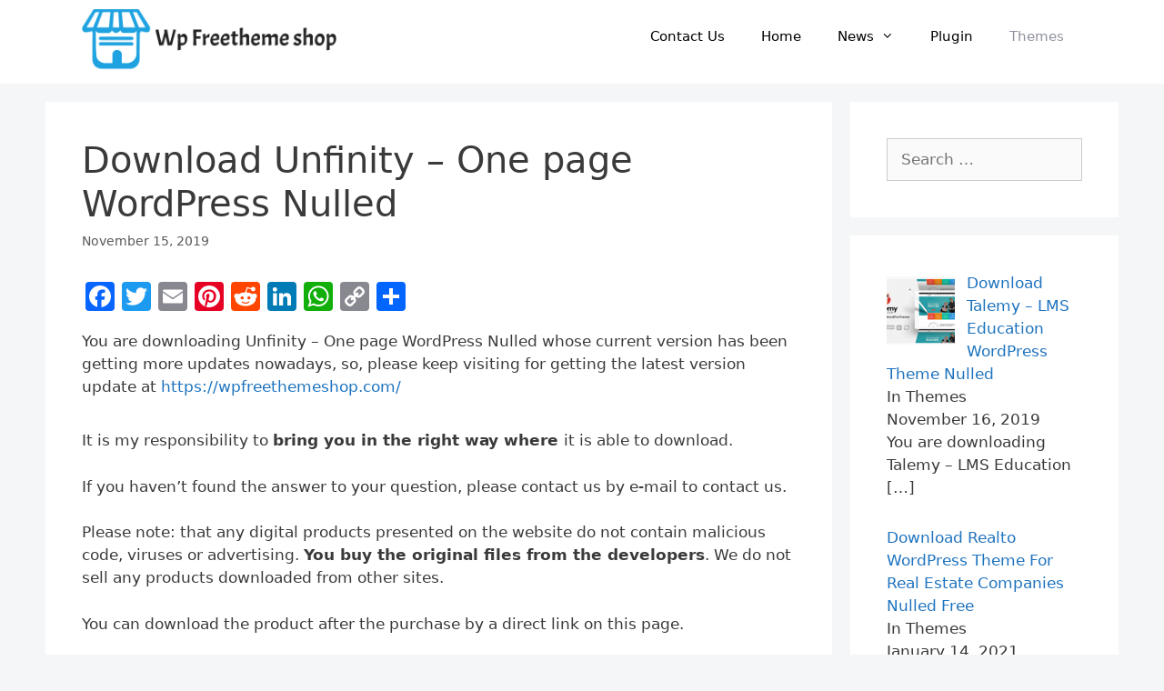

--- FILE ---
content_type: text/html; charset=UTF-8
request_url: https://wpfreethemeshop.com/https-themeforest-net-item-unfinity-plus-one-page-multipurpose-wordpress-theme-22471897/
body_size: 71549
content:
<!DOCTYPE html>
<html lang="en-US">
<head>
	<meta charset="UTF-8">
	<meta name='robots' content='index, follow, max-image-preview:large, max-snippet:-1, max-video-preview:-1' />
	<style>img:is([sizes="auto" i], [sizes^="auto," i]) { contain-intrinsic-size: 3000px 1500px }</style>
	<meta name="viewport" content="width=device-width, initial-scale=1">
	<!-- This site is optimized with the Yoast SEO plugin v25.4 - https://yoast.com/wordpress/plugins/seo/ -->
	<title>Download Unfinity - One page WordPress Nulled</title>
	<meta name="description" content="You are downloading Unfinity - One page WordPress Nulled whose current version has been getting more updates nowadays, so, please keep visiting for getting" />
	<link rel="canonical" href="https://wpfreethemeshop.com/https-themeforest-net-item-unfinity-plus-one-page-multipurpose-wordpress-theme-22471897/" />
	<meta property="og:locale" content="en_US" />
	<meta property="og:type" content="article" />
	<meta property="og:title" content="Download Unfinity - One page WordPress Nulled" />
	<meta property="og:description" content="You are downloading Unfinity - One page WordPress Nulled whose current version has been getting more updates nowadays, so, please keep visiting for getting" />
	<meta property="og:url" content="https://wpfreethemeshop.com/https-themeforest-net-item-unfinity-plus-one-page-multipurpose-wordpress-theme-22471897/" />
	<meta property="og:site_name" content="Free Themes" />
	<meta property="article:published_time" content="2019-11-15T12:19:54+00:00" />
	<meta property="og:image" content="https://wpfreethemeshop.com/wp-content/uploads/2019/11/Unfinity-One-page-WordPress-by-Case-Themes-ThemeForest.png" />
	<meta property="og:image:width" content="567" />
	<meta property="og:image:height" content="289" />
	<meta property="og:image:type" content="image/png" />
	<meta name="author" content="wpfreethemeshop" />
	<meta name="twitter:card" content="summary_large_image" />
	<meta name="twitter:label1" content="Written by" />
	<meta name="twitter:data1" content="wpfreethemeshop" />
	<meta name="twitter:label2" content="Est. reading time" />
	<meta name="twitter:data2" content="2 minutes" />
	<script type="application/ld+json" class="yoast-schema-graph">{"@context":"https://schema.org","@graph":[{"@type":"Article","@id":"https://wpfreethemeshop.com/https-themeforest-net-item-unfinity-plus-one-page-multipurpose-wordpress-theme-22471897/#article","isPartOf":{"@id":"https://wpfreethemeshop.com/https-themeforest-net-item-unfinity-plus-one-page-multipurpose-wordpress-theme-22471897/"},"author":{"name":"wpfreethemeshop","@id":"https://wpfreethemeshop.com/#/schema/person/f19f71cc3c20b7709a7ea35b7810fe05"},"headline":"Download Unfinity &#8211; One page WordPress Nulled","datePublished":"2019-11-15T12:19:54+00:00","mainEntityOfPage":{"@id":"https://wpfreethemeshop.com/https-themeforest-net-item-unfinity-plus-one-page-multipurpose-wordpress-theme-22471897/"},"wordCount":481,"commentCount":0,"publisher":{"@id":"https://wpfreethemeshop.com/#organization"},"image":{"@id":"https://wpfreethemeshop.com/https-themeforest-net-item-unfinity-plus-one-page-multipurpose-wordpress-theme-22471897/#primaryimage"},"thumbnailUrl":"https://wpfreethemeshop.com/wp-content/uploads/2019/11/Unfinity-One-page-WordPress-by-Case-Themes-ThemeForest.png","articleSection":["Themes"],"inLanguage":"en-US"},{"@type":"WebPage","@id":"https://wpfreethemeshop.com/https-themeforest-net-item-unfinity-plus-one-page-multipurpose-wordpress-theme-22471897/","url":"https://wpfreethemeshop.com/https-themeforest-net-item-unfinity-plus-one-page-multipurpose-wordpress-theme-22471897/","name":"Download Unfinity - One page WordPress Nulled","isPartOf":{"@id":"https://wpfreethemeshop.com/#website"},"primaryImageOfPage":{"@id":"https://wpfreethemeshop.com/https-themeforest-net-item-unfinity-plus-one-page-multipurpose-wordpress-theme-22471897/#primaryimage"},"image":{"@id":"https://wpfreethemeshop.com/https-themeforest-net-item-unfinity-plus-one-page-multipurpose-wordpress-theme-22471897/#primaryimage"},"thumbnailUrl":"https://wpfreethemeshop.com/wp-content/uploads/2019/11/Unfinity-One-page-WordPress-by-Case-Themes-ThemeForest.png","datePublished":"2019-11-15T12:19:54+00:00","description":"You are downloading Unfinity - One page WordPress Nulled whose current version has been getting more updates nowadays, so, please keep visiting for getting","breadcrumb":{"@id":"https://wpfreethemeshop.com/https-themeforest-net-item-unfinity-plus-one-page-multipurpose-wordpress-theme-22471897/#breadcrumb"},"inLanguage":"en-US","potentialAction":[{"@type":"ReadAction","target":["https://wpfreethemeshop.com/https-themeforest-net-item-unfinity-plus-one-page-multipurpose-wordpress-theme-22471897/"]}]},{"@type":"ImageObject","inLanguage":"en-US","@id":"https://wpfreethemeshop.com/https-themeforest-net-item-unfinity-plus-one-page-multipurpose-wordpress-theme-22471897/#primaryimage","url":"https://wpfreethemeshop.com/wp-content/uploads/2019/11/Unfinity-One-page-WordPress-by-Case-Themes-ThemeForest.png","contentUrl":"https://wpfreethemeshop.com/wp-content/uploads/2019/11/Unfinity-One-page-WordPress-by-Case-Themes-ThemeForest.png","width":567,"height":289,"caption":"You are downloading Unfinity - One page WordPress Nulled whose current version has been getting more updates nowadays, so, please keep visiting for getting"},{"@type":"BreadcrumbList","@id":"https://wpfreethemeshop.com/https-themeforest-net-item-unfinity-plus-one-page-multipurpose-wordpress-theme-22471897/#breadcrumb","itemListElement":[{"@type":"ListItem","position":1,"name":"Home","item":"https://wpfreethemeshop.com/"},{"@type":"ListItem","position":2,"name":"Download Unfinity &#8211; One page WordPress Nulled"}]},{"@type":"WebSite","@id":"https://wpfreethemeshop.com/#website","url":"https://wpfreethemeshop.com/","name":"Free Themes","description":"Download Free 1500+ Themes &amp; Plugins Now","publisher":{"@id":"https://wpfreethemeshop.com/#organization"},"potentialAction":[{"@type":"SearchAction","target":{"@type":"EntryPoint","urlTemplate":"https://wpfreethemeshop.com/?s={search_term_string}"},"query-input":{"@type":"PropertyValueSpecification","valueRequired":true,"valueName":"search_term_string"}}],"inLanguage":"en-US"},{"@type":"Organization","@id":"https://wpfreethemeshop.com/#organization","name":"Free Themes","url":"https://wpfreethemeshop.com/","logo":{"@type":"ImageObject","inLanguage":"en-US","@id":"https://wpfreethemeshop.com/#/schema/logo/image/","url":"https://wpfreethemeshop.com/wp-content/uploads/2024/08/Group_320.png","contentUrl":"https://wpfreethemeshop.com/wp-content/uploads/2024/08/Group_320.png","width":300,"height":77,"caption":"Free Themes"},"image":{"@id":"https://wpfreethemeshop.com/#/schema/logo/image/"}},{"@type":"Person","@id":"https://wpfreethemeshop.com/#/schema/person/f19f71cc3c20b7709a7ea35b7810fe05","name":"wpfreethemeshop","image":{"@type":"ImageObject","inLanguage":"en-US","@id":"https://wpfreethemeshop.com/#/schema/person/image/","url":"https://secure.gravatar.com/avatar/abb5fde7b0c99aeab2c2887544075cc712dc3b4f75c79a1c3120fceb8ac73d10?s=96&d=mm&r=g","contentUrl":"https://secure.gravatar.com/avatar/abb5fde7b0c99aeab2c2887544075cc712dc3b4f75c79a1c3120fceb8ac73d10?s=96&d=mm&r=g","caption":"wpfreethemeshop"},"url":"https://wpfreethemeshop.com/author/wpfreethemeshop/"}]}</script>
	<!-- / Yoast SEO plugin. -->


<link rel='dns-prefetch' href='//static.addtoany.com' />
<link rel="alternate" type="application/rss+xml" title="Free Themes &raquo; Feed" href="https://wpfreethemeshop.com/feed/" />
<script>
window._wpemojiSettings = {"baseUrl":"https:\/\/s.w.org\/images\/core\/emoji\/16.0.1\/72x72\/","ext":".png","svgUrl":"https:\/\/s.w.org\/images\/core\/emoji\/16.0.1\/svg\/","svgExt":".svg","source":{"concatemoji":"https:\/\/wpfreethemeshop.com\/wp-includes\/js\/wp-emoji-release.min.js?ver=6.8.3"}};
/*! This file is auto-generated */
!function(s,n){var o,i,e;function c(e){try{var t={supportTests:e,timestamp:(new Date).valueOf()};sessionStorage.setItem(o,JSON.stringify(t))}catch(e){}}function p(e,t,n){e.clearRect(0,0,e.canvas.width,e.canvas.height),e.fillText(t,0,0);var t=new Uint32Array(e.getImageData(0,0,e.canvas.width,e.canvas.height).data),a=(e.clearRect(0,0,e.canvas.width,e.canvas.height),e.fillText(n,0,0),new Uint32Array(e.getImageData(0,0,e.canvas.width,e.canvas.height).data));return t.every(function(e,t){return e===a[t]})}function u(e,t){e.clearRect(0,0,e.canvas.width,e.canvas.height),e.fillText(t,0,0);for(var n=e.getImageData(16,16,1,1),a=0;a<n.data.length;a++)if(0!==n.data[a])return!1;return!0}function f(e,t,n,a){switch(t){case"flag":return n(e,"\ud83c\udff3\ufe0f\u200d\u26a7\ufe0f","\ud83c\udff3\ufe0f\u200b\u26a7\ufe0f")?!1:!n(e,"\ud83c\udde8\ud83c\uddf6","\ud83c\udde8\u200b\ud83c\uddf6")&&!n(e,"\ud83c\udff4\udb40\udc67\udb40\udc62\udb40\udc65\udb40\udc6e\udb40\udc67\udb40\udc7f","\ud83c\udff4\u200b\udb40\udc67\u200b\udb40\udc62\u200b\udb40\udc65\u200b\udb40\udc6e\u200b\udb40\udc67\u200b\udb40\udc7f");case"emoji":return!a(e,"\ud83e\udedf")}return!1}function g(e,t,n,a){var r="undefined"!=typeof WorkerGlobalScope&&self instanceof WorkerGlobalScope?new OffscreenCanvas(300,150):s.createElement("canvas"),o=r.getContext("2d",{willReadFrequently:!0}),i=(o.textBaseline="top",o.font="600 32px Arial",{});return e.forEach(function(e){i[e]=t(o,e,n,a)}),i}function t(e){var t=s.createElement("script");t.src=e,t.defer=!0,s.head.appendChild(t)}"undefined"!=typeof Promise&&(o="wpEmojiSettingsSupports",i=["flag","emoji"],n.supports={everything:!0,everythingExceptFlag:!0},e=new Promise(function(e){s.addEventListener("DOMContentLoaded",e,{once:!0})}),new Promise(function(t){var n=function(){try{var e=JSON.parse(sessionStorage.getItem(o));if("object"==typeof e&&"number"==typeof e.timestamp&&(new Date).valueOf()<e.timestamp+604800&&"object"==typeof e.supportTests)return e.supportTests}catch(e){}return null}();if(!n){if("undefined"!=typeof Worker&&"undefined"!=typeof OffscreenCanvas&&"undefined"!=typeof URL&&URL.createObjectURL&&"undefined"!=typeof Blob)try{var e="postMessage("+g.toString()+"("+[JSON.stringify(i),f.toString(),p.toString(),u.toString()].join(",")+"));",a=new Blob([e],{type:"text/javascript"}),r=new Worker(URL.createObjectURL(a),{name:"wpTestEmojiSupports"});return void(r.onmessage=function(e){c(n=e.data),r.terminate(),t(n)})}catch(e){}c(n=g(i,f,p,u))}t(n)}).then(function(e){for(var t in e)n.supports[t]=e[t],n.supports.everything=n.supports.everything&&n.supports[t],"flag"!==t&&(n.supports.everythingExceptFlag=n.supports.everythingExceptFlag&&n.supports[t]);n.supports.everythingExceptFlag=n.supports.everythingExceptFlag&&!n.supports.flag,n.DOMReady=!1,n.readyCallback=function(){n.DOMReady=!0}}).then(function(){return e}).then(function(){var e;n.supports.everything||(n.readyCallback(),(e=n.source||{}).concatemoji?t(e.concatemoji):e.wpemoji&&e.twemoji&&(t(e.twemoji),t(e.wpemoji)))}))}((window,document),window._wpemojiSettings);
</script>
<style id='wp-emoji-styles-inline-css'>

	img.wp-smiley, img.emoji {
		display: inline !important;
		border: none !important;
		box-shadow: none !important;
		height: 1em !important;
		width: 1em !important;
		margin: 0 0.07em !important;
		vertical-align: -0.1em !important;
		background: none !important;
		padding: 0 !important;
	}
</style>
<link rel='stylesheet' id='wp-block-library-css' href='https://wpfreethemeshop.com/wp-includes/css/dist/block-library/style.min.css?ver=6.8.3' media='all' />
<style id='classic-theme-styles-inline-css'>
/*! This file is auto-generated */
.wp-block-button__link{color:#fff;background-color:#32373c;border-radius:9999px;box-shadow:none;text-decoration:none;padding:calc(.667em + 2px) calc(1.333em + 2px);font-size:1.125em}.wp-block-file__button{background:#32373c;color:#fff;text-decoration:none}
</style>
<style id='global-styles-inline-css'>
:root{--wp--preset--aspect-ratio--square: 1;--wp--preset--aspect-ratio--4-3: 4/3;--wp--preset--aspect-ratio--3-4: 3/4;--wp--preset--aspect-ratio--3-2: 3/2;--wp--preset--aspect-ratio--2-3: 2/3;--wp--preset--aspect-ratio--16-9: 16/9;--wp--preset--aspect-ratio--9-16: 9/16;--wp--preset--color--black: #000000;--wp--preset--color--cyan-bluish-gray: #abb8c3;--wp--preset--color--white: #ffffff;--wp--preset--color--pale-pink: #f78da7;--wp--preset--color--vivid-red: #cf2e2e;--wp--preset--color--luminous-vivid-orange: #ff6900;--wp--preset--color--luminous-vivid-amber: #fcb900;--wp--preset--color--light-green-cyan: #7bdcb5;--wp--preset--color--vivid-green-cyan: #00d084;--wp--preset--color--pale-cyan-blue: #8ed1fc;--wp--preset--color--vivid-cyan-blue: #0693e3;--wp--preset--color--vivid-purple: #9b51e0;--wp--preset--color--contrast: var(--contrast);--wp--preset--color--contrast-2: var(--contrast-2);--wp--preset--color--contrast-3: var(--contrast-3);--wp--preset--color--base: var(--base);--wp--preset--color--base-2: var(--base-2);--wp--preset--color--base-3: var(--base-3);--wp--preset--color--accent: var(--accent);--wp--preset--gradient--vivid-cyan-blue-to-vivid-purple: linear-gradient(135deg,rgba(6,147,227,1) 0%,rgb(155,81,224) 100%);--wp--preset--gradient--light-green-cyan-to-vivid-green-cyan: linear-gradient(135deg,rgb(122,220,180) 0%,rgb(0,208,130) 100%);--wp--preset--gradient--luminous-vivid-amber-to-luminous-vivid-orange: linear-gradient(135deg,rgba(252,185,0,1) 0%,rgba(255,105,0,1) 100%);--wp--preset--gradient--luminous-vivid-orange-to-vivid-red: linear-gradient(135deg,rgba(255,105,0,1) 0%,rgb(207,46,46) 100%);--wp--preset--gradient--very-light-gray-to-cyan-bluish-gray: linear-gradient(135deg,rgb(238,238,238) 0%,rgb(169,184,195) 100%);--wp--preset--gradient--cool-to-warm-spectrum: linear-gradient(135deg,rgb(74,234,220) 0%,rgb(151,120,209) 20%,rgb(207,42,186) 40%,rgb(238,44,130) 60%,rgb(251,105,98) 80%,rgb(254,248,76) 100%);--wp--preset--gradient--blush-light-purple: linear-gradient(135deg,rgb(255,206,236) 0%,rgb(152,150,240) 100%);--wp--preset--gradient--blush-bordeaux: linear-gradient(135deg,rgb(254,205,165) 0%,rgb(254,45,45) 50%,rgb(107,0,62) 100%);--wp--preset--gradient--luminous-dusk: linear-gradient(135deg,rgb(255,203,112) 0%,rgb(199,81,192) 50%,rgb(65,88,208) 100%);--wp--preset--gradient--pale-ocean: linear-gradient(135deg,rgb(255,245,203) 0%,rgb(182,227,212) 50%,rgb(51,167,181) 100%);--wp--preset--gradient--electric-grass: linear-gradient(135deg,rgb(202,248,128) 0%,rgb(113,206,126) 100%);--wp--preset--gradient--midnight: linear-gradient(135deg,rgb(2,3,129) 0%,rgb(40,116,252) 100%);--wp--preset--font-size--small: 13px;--wp--preset--font-size--medium: 20px;--wp--preset--font-size--large: 36px;--wp--preset--font-size--x-large: 42px;--wp--preset--spacing--20: 0.44rem;--wp--preset--spacing--30: 0.67rem;--wp--preset--spacing--40: 1rem;--wp--preset--spacing--50: 1.5rem;--wp--preset--spacing--60: 2.25rem;--wp--preset--spacing--70: 3.38rem;--wp--preset--spacing--80: 5.06rem;--wp--preset--shadow--natural: 6px 6px 9px rgba(0, 0, 0, 0.2);--wp--preset--shadow--deep: 12px 12px 50px rgba(0, 0, 0, 0.4);--wp--preset--shadow--sharp: 6px 6px 0px rgba(0, 0, 0, 0.2);--wp--preset--shadow--outlined: 6px 6px 0px -3px rgba(255, 255, 255, 1), 6px 6px rgba(0, 0, 0, 1);--wp--preset--shadow--crisp: 6px 6px 0px rgba(0, 0, 0, 1);}:where(.is-layout-flex){gap: 0.5em;}:where(.is-layout-grid){gap: 0.5em;}body .is-layout-flex{display: flex;}.is-layout-flex{flex-wrap: wrap;align-items: center;}.is-layout-flex > :is(*, div){margin: 0;}body .is-layout-grid{display: grid;}.is-layout-grid > :is(*, div){margin: 0;}:where(.wp-block-columns.is-layout-flex){gap: 2em;}:where(.wp-block-columns.is-layout-grid){gap: 2em;}:where(.wp-block-post-template.is-layout-flex){gap: 1.25em;}:where(.wp-block-post-template.is-layout-grid){gap: 1.25em;}.has-black-color{color: var(--wp--preset--color--black) !important;}.has-cyan-bluish-gray-color{color: var(--wp--preset--color--cyan-bluish-gray) !important;}.has-white-color{color: var(--wp--preset--color--white) !important;}.has-pale-pink-color{color: var(--wp--preset--color--pale-pink) !important;}.has-vivid-red-color{color: var(--wp--preset--color--vivid-red) !important;}.has-luminous-vivid-orange-color{color: var(--wp--preset--color--luminous-vivid-orange) !important;}.has-luminous-vivid-amber-color{color: var(--wp--preset--color--luminous-vivid-amber) !important;}.has-light-green-cyan-color{color: var(--wp--preset--color--light-green-cyan) !important;}.has-vivid-green-cyan-color{color: var(--wp--preset--color--vivid-green-cyan) !important;}.has-pale-cyan-blue-color{color: var(--wp--preset--color--pale-cyan-blue) !important;}.has-vivid-cyan-blue-color{color: var(--wp--preset--color--vivid-cyan-blue) !important;}.has-vivid-purple-color{color: var(--wp--preset--color--vivid-purple) !important;}.has-black-background-color{background-color: var(--wp--preset--color--black) !important;}.has-cyan-bluish-gray-background-color{background-color: var(--wp--preset--color--cyan-bluish-gray) !important;}.has-white-background-color{background-color: var(--wp--preset--color--white) !important;}.has-pale-pink-background-color{background-color: var(--wp--preset--color--pale-pink) !important;}.has-vivid-red-background-color{background-color: var(--wp--preset--color--vivid-red) !important;}.has-luminous-vivid-orange-background-color{background-color: var(--wp--preset--color--luminous-vivid-orange) !important;}.has-luminous-vivid-amber-background-color{background-color: var(--wp--preset--color--luminous-vivid-amber) !important;}.has-light-green-cyan-background-color{background-color: var(--wp--preset--color--light-green-cyan) !important;}.has-vivid-green-cyan-background-color{background-color: var(--wp--preset--color--vivid-green-cyan) !important;}.has-pale-cyan-blue-background-color{background-color: var(--wp--preset--color--pale-cyan-blue) !important;}.has-vivid-cyan-blue-background-color{background-color: var(--wp--preset--color--vivid-cyan-blue) !important;}.has-vivid-purple-background-color{background-color: var(--wp--preset--color--vivid-purple) !important;}.has-black-border-color{border-color: var(--wp--preset--color--black) !important;}.has-cyan-bluish-gray-border-color{border-color: var(--wp--preset--color--cyan-bluish-gray) !important;}.has-white-border-color{border-color: var(--wp--preset--color--white) !important;}.has-pale-pink-border-color{border-color: var(--wp--preset--color--pale-pink) !important;}.has-vivid-red-border-color{border-color: var(--wp--preset--color--vivid-red) !important;}.has-luminous-vivid-orange-border-color{border-color: var(--wp--preset--color--luminous-vivid-orange) !important;}.has-luminous-vivid-amber-border-color{border-color: var(--wp--preset--color--luminous-vivid-amber) !important;}.has-light-green-cyan-border-color{border-color: var(--wp--preset--color--light-green-cyan) !important;}.has-vivid-green-cyan-border-color{border-color: var(--wp--preset--color--vivid-green-cyan) !important;}.has-pale-cyan-blue-border-color{border-color: var(--wp--preset--color--pale-cyan-blue) !important;}.has-vivid-cyan-blue-border-color{border-color: var(--wp--preset--color--vivid-cyan-blue) !important;}.has-vivid-purple-border-color{border-color: var(--wp--preset--color--vivid-purple) !important;}.has-vivid-cyan-blue-to-vivid-purple-gradient-background{background: var(--wp--preset--gradient--vivid-cyan-blue-to-vivid-purple) !important;}.has-light-green-cyan-to-vivid-green-cyan-gradient-background{background: var(--wp--preset--gradient--light-green-cyan-to-vivid-green-cyan) !important;}.has-luminous-vivid-amber-to-luminous-vivid-orange-gradient-background{background: var(--wp--preset--gradient--luminous-vivid-amber-to-luminous-vivid-orange) !important;}.has-luminous-vivid-orange-to-vivid-red-gradient-background{background: var(--wp--preset--gradient--luminous-vivid-orange-to-vivid-red) !important;}.has-very-light-gray-to-cyan-bluish-gray-gradient-background{background: var(--wp--preset--gradient--very-light-gray-to-cyan-bluish-gray) !important;}.has-cool-to-warm-spectrum-gradient-background{background: var(--wp--preset--gradient--cool-to-warm-spectrum) !important;}.has-blush-light-purple-gradient-background{background: var(--wp--preset--gradient--blush-light-purple) !important;}.has-blush-bordeaux-gradient-background{background: var(--wp--preset--gradient--blush-bordeaux) !important;}.has-luminous-dusk-gradient-background{background: var(--wp--preset--gradient--luminous-dusk) !important;}.has-pale-ocean-gradient-background{background: var(--wp--preset--gradient--pale-ocean) !important;}.has-electric-grass-gradient-background{background: var(--wp--preset--gradient--electric-grass) !important;}.has-midnight-gradient-background{background: var(--wp--preset--gradient--midnight) !important;}.has-small-font-size{font-size: var(--wp--preset--font-size--small) !important;}.has-medium-font-size{font-size: var(--wp--preset--font-size--medium) !important;}.has-large-font-size{font-size: var(--wp--preset--font-size--large) !important;}.has-x-large-font-size{font-size: var(--wp--preset--font-size--x-large) !important;}
:where(.wp-block-post-template.is-layout-flex){gap: 1.25em;}:where(.wp-block-post-template.is-layout-grid){gap: 1.25em;}
:where(.wp-block-columns.is-layout-flex){gap: 2em;}:where(.wp-block-columns.is-layout-grid){gap: 2em;}
:root :where(.wp-block-pullquote){font-size: 1.5em;line-height: 1.6;}
</style>
<link rel='stylesheet' id='ez-toc-css' href='https://wpfreethemeshop.com/wp-content/plugins/easy-table-of-contents/assets/css/screen.min.css?ver=2.0.75' media='all' />
<style id='ez-toc-inline-css'>
div#ez-toc-container .ez-toc-title {font-size: 120%;}div#ez-toc-container .ez-toc-title {font-weight: 500;}div#ez-toc-container ul li , div#ez-toc-container ul li a {font-size: 95%;}div#ez-toc-container ul li , div#ez-toc-container ul li a {font-weight: 500;}div#ez-toc-container nav ul ul li {font-size: 90%;}
</style>
<link rel='stylesheet' id='generate-style-css' href='https://wpfreethemeshop.com/wp-content/themes/generatepress/assets/css/all.min.css?ver=3.5.1' media='all' />
<style id='generate-style-inline-css'>
body{background-color:#efefef;color:#3a3a3a;}a{color:#1e73be;}a:hover, a:focus, a:active{color:#000000;}body .grid-container{max-width:1100px;}.wp-block-group__inner-container{max-width:1100px;margin-left:auto;margin-right:auto;}.site-header .header-image{width:280px;}:root{--contrast:#222222;--contrast-2:#575760;--contrast-3:#b2b2be;--base:#f0f0f0;--base-2:#f7f8f9;--base-3:#ffffff;--accent:#1e73be;}:root .has-contrast-color{color:var(--contrast);}:root .has-contrast-background-color{background-color:var(--contrast);}:root .has-contrast-2-color{color:var(--contrast-2);}:root .has-contrast-2-background-color{background-color:var(--contrast-2);}:root .has-contrast-3-color{color:var(--contrast-3);}:root .has-contrast-3-background-color{background-color:var(--contrast-3);}:root .has-base-color{color:var(--base);}:root .has-base-background-color{background-color:var(--base);}:root .has-base-2-color{color:var(--base-2);}:root .has-base-2-background-color{background-color:var(--base-2);}:root .has-base-3-color{color:var(--base-3);}:root .has-base-3-background-color{background-color:var(--base-3);}:root .has-accent-color{color:var(--accent);}:root .has-accent-background-color{background-color:var(--accent);}body, button, input, select, textarea{font-family:-apple-system, system-ui, BlinkMacSystemFont, "Segoe UI", Helvetica, Arial, sans-serif, "Apple Color Emoji", "Segoe UI Emoji", "Segoe UI Symbol";}body{line-height:1.5;}.entry-content > [class*="wp-block-"]:not(:last-child):not(.wp-block-heading){margin-bottom:1.5em;}.main-navigation .main-nav ul ul li a{font-size:14px;}.sidebar .widget, .footer-widgets .widget{font-size:17px;}h1{font-weight:300;font-size:40px;}h2{font-weight:300;font-size:30px;}h3{font-size:20px;}h4{font-size:inherit;}h5{font-size:inherit;}@media (max-width:768px){.main-title{font-size:30px;}h1{font-size:30px;}h2{font-size:25px;}}.top-bar{background-color:#636363;color:#ffffff;}.top-bar a{color:#ffffff;}.top-bar a:hover{color:#303030;}.site-header{background-color:#ffffff;color:#3a3a3a;}.site-header a{color:#3a3a3a;}.main-title a,.main-title a:hover{color:#222222;}.site-description{color:#757575;}.mobile-menu-control-wrapper .menu-toggle,.mobile-menu-control-wrapper .menu-toggle:hover,.mobile-menu-control-wrapper .menu-toggle:focus,.has-inline-mobile-toggle #site-navigation.toggled{background-color:rgba(0, 0, 0, 0.02);}.main-navigation,.main-navigation ul ul{background-color:#ffffff;}.main-navigation .main-nav ul li a, .main-navigation .menu-toggle, .main-navigation .menu-bar-items{color:#000000;}.main-navigation .main-nav ul li:not([class*="current-menu-"]):hover > a, .main-navigation .main-nav ul li:not([class*="current-menu-"]):focus > a, .main-navigation .main-nav ul li.sfHover:not([class*="current-menu-"]) > a, .main-navigation .menu-bar-item:hover > a, .main-navigation .menu-bar-item.sfHover > a{color:#8f919e;background-color:#ffffff;}button.menu-toggle:hover,button.menu-toggle:focus,.main-navigation .mobile-bar-items a,.main-navigation .mobile-bar-items a:hover,.main-navigation .mobile-bar-items a:focus{color:#000000;}.main-navigation .main-nav ul li[class*="current-menu-"] > a{color:#8f919e;background-color:#ffffff;}.navigation-search input[type="search"],.navigation-search input[type="search"]:active, .navigation-search input[type="search"]:focus, .main-navigation .main-nav ul li.search-item.active > a, .main-navigation .menu-bar-items .search-item.active > a{color:#8f919e;background-color:#ffffff;}.main-navigation ul ul{background-color:#f6f9fc;}.main-navigation .main-nav ul ul li a{color:#000000;}.main-navigation .main-nav ul ul li:not([class*="current-menu-"]):hover > a,.main-navigation .main-nav ul ul li:not([class*="current-menu-"]):focus > a, .main-navigation .main-nav ul ul li.sfHover:not([class*="current-menu-"]) > a{color:#8f919e;background-color:#f6f9fc;}.main-navigation .main-nav ul ul li[class*="current-menu-"] > a{color:#8f919e;background-color:#f6f9fc;}.separate-containers .inside-article, .separate-containers .comments-area, .separate-containers .page-header, .one-container .container, .separate-containers .paging-navigation, .inside-page-header{background-color:#ffffff;}.entry-meta{color:#595959;}.entry-meta a{color:#595959;}.entry-meta a:hover{color:#1e73be;}.sidebar .widget{background-color:#ffffff;}.sidebar .widget .widget-title{color:#000000;}.footer-widgets{background-color:#ffffff;}.footer-widgets .widget-title{color:#000000;}.site-info{color:#ffffff;background-color:#222222;}.site-info a{color:#ffffff;}.site-info a:hover{color:#606060;}.footer-bar .widget_nav_menu .current-menu-item a{color:#606060;}input[type="text"],input[type="email"],input[type="url"],input[type="password"],input[type="search"],input[type="tel"],input[type="number"],textarea,select{color:#666666;background-color:#fafafa;border-color:#cccccc;}input[type="text"]:focus,input[type="email"]:focus,input[type="url"]:focus,input[type="password"]:focus,input[type="search"]:focus,input[type="tel"]:focus,input[type="number"]:focus,textarea:focus,select:focus{color:#666666;background-color:#ffffff;border-color:#bfbfbf;}button,html input[type="button"],input[type="reset"],input[type="submit"],a.button,a.wp-block-button__link:not(.has-background){color:#ffffff;background-color:#666666;}button:hover,html input[type="button"]:hover,input[type="reset"]:hover,input[type="submit"]:hover,a.button:hover,button:focus,html input[type="button"]:focus,input[type="reset"]:focus,input[type="submit"]:focus,a.button:focus,a.wp-block-button__link:not(.has-background):active,a.wp-block-button__link:not(.has-background):focus,a.wp-block-button__link:not(.has-background):hover{color:#ffffff;background-color:#3f3f3f;}a.generate-back-to-top{background-color:rgba( 0,0,0,0.4 );color:#ffffff;}a.generate-back-to-top:hover,a.generate-back-to-top:focus{background-color:rgba( 0,0,0,0.6 );color:#ffffff;}:root{--gp-search-modal-bg-color:var(--base-3);--gp-search-modal-text-color:var(--contrast);--gp-search-modal-overlay-bg-color:rgba(0,0,0,0.2);}@media (max-width:768px){.main-navigation .menu-bar-item:hover > a, .main-navigation .menu-bar-item.sfHover > a{background:none;color:#000000;}}.inside-top-bar{padding:10px;}.site-main .wp-block-group__inner-container{padding:40px;}.entry-content .alignwide, body:not(.no-sidebar) .entry-content .alignfull{margin-left:-40px;width:calc(100% + 80px);max-width:calc(100% + 80px);}.container.grid-container{max-width:1180px;}.rtl .menu-item-has-children .dropdown-menu-toggle{padding-left:20px;}.rtl .main-navigation .main-nav ul li.menu-item-has-children > a{padding-right:20px;}.site-info{padding:20px;}@media (max-width:768px){.separate-containers .inside-article, .separate-containers .comments-area, .separate-containers .page-header, .separate-containers .paging-navigation, .one-container .site-content, .inside-page-header{padding:30px;}.site-main .wp-block-group__inner-container{padding:30px;}.site-info{padding-right:10px;padding-left:10px;}.entry-content .alignwide, body:not(.no-sidebar) .entry-content .alignfull{margin-left:-30px;width:calc(100% + 60px);max-width:calc(100% + 60px);}}.one-container .sidebar .widget{padding:0px;}/* End cached CSS */@media (max-width:768px){.main-navigation .menu-toggle,.main-navigation .mobile-bar-items,.sidebar-nav-mobile:not(#sticky-placeholder){display:block;}.main-navigation ul,.gen-sidebar-nav{display:none;}[class*="nav-float-"] .site-header .inside-header > *{float:none;clear:both;}}
</style>
<link rel='stylesheet' id='generate-font-icons-css' href='https://wpfreethemeshop.com/wp-content/themes/generatepress/assets/css/components/font-icons.min.css?ver=3.5.1' media='all' />
<link rel='stylesheet' id='recent-posts-widget-with-thumbnails-public-style-css' href='https://wpfreethemeshop.com/wp-content/plugins/recent-posts-widget-with-thumbnails/public.css?ver=7.1.1' media='all' />
<link rel='stylesheet' id='addtoany-css' href='https://wpfreethemeshop.com/wp-content/plugins/add-to-any/addtoany.min.css?ver=1.16' media='all' />
<script id="addtoany-core-js-before">
window.a2a_config=window.a2a_config||{};a2a_config.callbacks=[];a2a_config.overlays=[];a2a_config.templates={};
</script>
<script defer src="https://static.addtoany.com/menu/page.js" id="addtoany-core-js"></script>
<script src="https://wpfreethemeshop.com/wp-includes/js/jquery/jquery.min.js?ver=3.7.1" id="jquery-core-js"></script>
<script src="https://wpfreethemeshop.com/wp-includes/js/jquery/jquery-migrate.min.js?ver=3.4.1" id="jquery-migrate-js"></script>
<script defer src="https://wpfreethemeshop.com/wp-content/plugins/add-to-any/addtoany.min.js?ver=1.1" id="addtoany-jquery-js"></script>
<link rel="https://api.w.org/" href="https://wpfreethemeshop.com/wp-json/" /><link rel="alternate" title="JSON" type="application/json" href="https://wpfreethemeshop.com/wp-json/wp/v2/posts/2241" /><link rel="EditURI" type="application/rsd+xml" title="RSD" href="https://wpfreethemeshop.com/xmlrpc.php?rsd" />
<meta name="generator" content="WordPress 6.8.3" />
<link rel='shortlink' href='https://wpfreethemeshop.com/?p=2241' />
<link rel="alternate" title="oEmbed (JSON)" type="application/json+oembed" href="https://wpfreethemeshop.com/wp-json/oembed/1.0/embed?url=https%3A%2F%2Fwpfreethemeshop.com%2Fhttps-themeforest-net-item-unfinity-plus-one-page-multipurpose-wordpress-theme-22471897%2F" />
<link rel="alternate" title="oEmbed (XML)" type="text/xml+oembed" href="https://wpfreethemeshop.com/wp-json/oembed/1.0/embed?url=https%3A%2F%2Fwpfreethemeshop.com%2Fhttps-themeforest-net-item-unfinity-plus-one-page-multipurpose-wordpress-theme-22471897%2F&#038;format=xml" />

<!-- BEGIN Clicky Analytics v2.2.4 Tracking - https://wordpress.org/plugins/clicky-analytics/ -->
<script type="text/javascript">
  var clicky_custom = clicky_custom || {};
  clicky_custom.outbound_pattern = ['/go/','/out/'];
</script>

<script async src="//static.getclicky.com/101347714.js"></script>

<!-- END Clicky Analytics v2.2.4 Tracking -->

<!-- Google Tag Manager -->
<script>(function(w,d,s,l,i){w[l]=w[l]||[];w[l].push({'gtm.start':
new Date().getTime(),event:'gtm.js'});var f=d.getElementsByTagName(s)[0],
j=d.createElement(s),dl=l!='dataLayer'?'&l='+l:'';j.async=true;j.src=
'https://www.googletagmanager.com/gtm.js?id='+i+dl;f.parentNode.insertBefore(j,f);
})(window,document,'script','dataLayer','GTM-WTZK5XC');</script>
<!-- End Google Tag Manager --><link rel="icon" href="https://wpfreethemeshop.com/wp-content/uploads/2024/08/wp-freetheme-shop-favicon-color-1.png" sizes="32x32" />
<link rel="icon" href="https://wpfreethemeshop.com/wp-content/uploads/2024/08/wp-freetheme-shop-favicon-color-1.png" sizes="192x192" />
<link rel="apple-touch-icon" href="https://wpfreethemeshop.com/wp-content/uploads/2024/08/wp-freetheme-shop-favicon-color-1.png" />
<meta name="msapplication-TileImage" content="https://wpfreethemeshop.com/wp-content/uploads/2024/08/wp-freetheme-shop-favicon-color-1.png" />
		<style id="wp-custom-css">
			
.page-header-image, .page-header-image-single{
	display: none;
}
.wp-block-image img{
	border: 1px  solid #333;
}
.wp-block-table.is-style-stripes td{
	border: 1px solid #333;
	background-color: #f0f7e8;
  color: black;
	padding: .5em 0;
	text-align: center;
	border-color: transparent;
	border-width: 0 1px 1px 0;
	border: 1px solid rgba(0,0,0,.1);
}
body
{
	background-color: #f5f6f7;
}
.h3-custom
{
	background-color: white;
	padding: 25px;
}
.byline{
	visibility:hidden;
}

.comment-respond {
    margin-top: 0;
    display: none !important;
}

article .post-image img {
	width: 100% !important;
	margin-left: 0px !important;
}
.inside-header {
	padding:10px 0px;
}		</style>
		</head>

<body class="wp-singular post-template-default single single-post postid-2241 single-format-standard wp-custom-logo wp-embed-responsive wp-theme-generatepress right-sidebar nav-float-right separate-containers fluid-header active-footer-widgets-3 header-aligned-left dropdown-hover featured-image-active" itemtype="https://schema.org/Blog" itemscope>
<!-- Google Tag Manager (noscript) -->
<noscript><iframe src="https://www.googletagmanager.com/ns.html?id=GTM-WTZK5XC"
height="0" width="0" style="display:none;visibility:hidden"></iframe></noscript>
<!-- End Google Tag Manager (noscript) -->
	<a class="screen-reader-text skip-link" href="#content" title="Skip to content">Skip to content</a>		<header class="site-header" id="masthead" aria-label="Site"  itemtype="https://schema.org/WPHeader" itemscope>
			<div class="inside-header grid-container grid-parent">
				<div class="site-logo">
					<a href="https://wpfreethemeshop.com/" rel="home">
						<img  class="header-image is-logo-image" alt="Free Themes" src="https://wpfreethemeshop.com/wp-content/uploads/2024/08/Group_320.png" srcset="https://wpfreethemeshop.com/wp-content/uploads/2024/08/Group_320.png 1x, https://wpfreethemeshop.com/wp-content/uploads/2024/11/Group_320.png 2x" width="300" height="77" />
					</a>
				</div>		<nav class="main-navigation sub-menu-right" id="site-navigation" aria-label="Primary"  itemtype="https://schema.org/SiteNavigationElement" itemscope>
			<div class="inside-navigation grid-container grid-parent">
								<button class="menu-toggle" aria-controls="primary-menu" aria-expanded="false">
					<span class="mobile-menu">Menu</span>				</button>
				<div id="primary-menu" class="main-nav"><ul id="menu-menu-1" class=" menu sf-menu"><li id="menu-item-25" class="menu-item menu-item-type-post_type menu-item-object-page menu-item-25"><a href="https://wpfreethemeshop.com/contact-us/">Contact Us</a></li>
<li id="menu-item-24" class="menu-item menu-item-type-custom menu-item-object-custom menu-item-home menu-item-24"><a href="https://wpfreethemeshop.com/">Home</a></li>
<li id="menu-item-4796" class="menu-item menu-item-type-taxonomy menu-item-object-category menu-item-has-children menu-item-4796"><a href="https://wpfreethemeshop.com/category/news/">News<span role="presentation" class="dropdown-menu-toggle"></span></a>
<ul class="sub-menu">
	<li id="menu-item-4794" class="menu-item menu-item-type-taxonomy menu-item-object-category menu-item-4794"><a href="https://wpfreethemeshop.com/category/entertainment/">Entertainment</a></li>
	<li id="menu-item-4795" class="menu-item menu-item-type-taxonomy menu-item-object-category menu-item-4795"><a href="https://wpfreethemeshop.com/category/misc/">Misc</a></li>
	<li id="menu-item-4797" class="menu-item menu-item-type-taxonomy menu-item-object-category menu-item-4797"><a href="https://wpfreethemeshop.com/category/trending/">Trending</a></li>
</ul>
</li>
<li id="menu-item-27" class="menu-item menu-item-type-taxonomy menu-item-object-category menu-item-27"><a href="https://wpfreethemeshop.com/category/plugin/">Plugin</a></li>
<li id="menu-item-28" class="menu-item menu-item-type-taxonomy menu-item-object-category current-post-ancestor current-menu-parent current-post-parent menu-item-28"><a href="https://wpfreethemeshop.com/category/themes/">Themes</a></li>
</ul></div>			</div>
		</nav>
					</div>
		</header>
		
	<div class="site grid-container container hfeed grid-parent" id="page">
				<div class="site-content" id="content">
			
	<div class="content-area grid-parent mobile-grid-100 grid-75 tablet-grid-75" id="primary">
		<main class="site-main" id="main">
			
<article id="post-2241" class="post-2241 post type-post status-publish format-standard has-post-thumbnail hentry category-themes" itemtype="https://schema.org/CreativeWork" itemscope>
	<div class="inside-article">
				<div class="featured-image page-header-image-single grid-container grid-parent">
			<img width="567" height="289" src="https://wpfreethemeshop.com/wp-content/uploads/2019/11/Unfinity-One-page-WordPress-by-Case-Themes-ThemeForest.png" class="attachment-full size-full wp-post-image" alt="You are downloading Unfinity - One page WordPress Nulled whose current version has been getting more updates nowadays, so, please keep visiting for getting" itemprop="image" decoding="async" fetchpriority="high" srcset="https://wpfreethemeshop.com/wp-content/uploads/2019/11/Unfinity-One-page-WordPress-by-Case-Themes-ThemeForest.png 567w, https://wpfreethemeshop.com/wp-content/uploads/2019/11/Unfinity-One-page-WordPress-by-Case-Themes-ThemeForest-300x153.png 300w" sizes="(max-width: 567px) 100vw, 567px" />		</div>
					<header class="entry-header">
				<h1 class="entry-title" itemprop="headline">Download Unfinity &#8211; One page WordPress Nulled</h1>		<div class="entry-meta">
			<span class="posted-on"><time class="entry-date published" datetime="2019-11-15T12:19:54+00:00" itemprop="datePublished">November 15, 2019</time></span> <span class="byline">by <span class="author vcard" itemprop="author" itemtype="https://schema.org/Person" itemscope><a class="url fn n" href="https://wpfreethemeshop.com/author/wpfreethemeshop/" title="View all posts by wpfreethemeshop" rel="author" itemprop="url"><span class="author-name" itemprop="name">wpfreethemeshop</span></a></span></span> 		</div>
					</header>
			
		<div class="entry-content" itemprop="text">
			<div class="addtoany_share_save_container addtoany_content addtoany_content_top"><div class="a2a_kit a2a_kit_size_32 addtoany_list" data-a2a-url="https://wpfreethemeshop.com/https-themeforest-net-item-unfinity-plus-one-page-multipurpose-wordpress-theme-22471897/" data-a2a-title="Download Unfinity – One page WordPress Nulled"><a class="a2a_button_facebook" href="https://www.addtoany.com/add_to/facebook?linkurl=https%3A%2F%2Fwpfreethemeshop.com%2Fhttps-themeforest-net-item-unfinity-plus-one-page-multipurpose-wordpress-theme-22471897%2F&amp;linkname=Download%20Unfinity%20%E2%80%93%20One%20page%20WordPress%20Nulled" title="Facebook" rel="nofollow noopener" target="_blank"></a><a class="a2a_button_twitter" href="https://www.addtoany.com/add_to/twitter?linkurl=https%3A%2F%2Fwpfreethemeshop.com%2Fhttps-themeforest-net-item-unfinity-plus-one-page-multipurpose-wordpress-theme-22471897%2F&amp;linkname=Download%20Unfinity%20%E2%80%93%20One%20page%20WordPress%20Nulled" title="Twitter" rel="nofollow noopener" target="_blank"></a><a class="a2a_button_email" href="https://www.addtoany.com/add_to/email?linkurl=https%3A%2F%2Fwpfreethemeshop.com%2Fhttps-themeforest-net-item-unfinity-plus-one-page-multipurpose-wordpress-theme-22471897%2F&amp;linkname=Download%20Unfinity%20%E2%80%93%20One%20page%20WordPress%20Nulled" title="Email" rel="nofollow noopener" target="_blank"></a><a class="a2a_button_pinterest" href="https://www.addtoany.com/add_to/pinterest?linkurl=https%3A%2F%2Fwpfreethemeshop.com%2Fhttps-themeforest-net-item-unfinity-plus-one-page-multipurpose-wordpress-theme-22471897%2F&amp;linkname=Download%20Unfinity%20%E2%80%93%20One%20page%20WordPress%20Nulled" title="Pinterest" rel="nofollow noopener" target="_blank"></a><a class="a2a_button_reddit" href="https://www.addtoany.com/add_to/reddit?linkurl=https%3A%2F%2Fwpfreethemeshop.com%2Fhttps-themeforest-net-item-unfinity-plus-one-page-multipurpose-wordpress-theme-22471897%2F&amp;linkname=Download%20Unfinity%20%E2%80%93%20One%20page%20WordPress%20Nulled" title="Reddit" rel="nofollow noopener" target="_blank"></a><a class="a2a_button_linkedin" href="https://www.addtoany.com/add_to/linkedin?linkurl=https%3A%2F%2Fwpfreethemeshop.com%2Fhttps-themeforest-net-item-unfinity-plus-one-page-multipurpose-wordpress-theme-22471897%2F&amp;linkname=Download%20Unfinity%20%E2%80%93%20One%20page%20WordPress%20Nulled" title="LinkedIn" rel="nofollow noopener" target="_blank"></a><a class="a2a_button_whatsapp" href="https://www.addtoany.com/add_to/whatsapp?linkurl=https%3A%2F%2Fwpfreethemeshop.com%2Fhttps-themeforest-net-item-unfinity-plus-one-page-multipurpose-wordpress-theme-22471897%2F&amp;linkname=Download%20Unfinity%20%E2%80%93%20One%20page%20WordPress%20Nulled" title="WhatsApp" rel="nofollow noopener" target="_blank"></a><a class="a2a_button_copy_link" href="https://www.addtoany.com/add_to/copy_link?linkurl=https%3A%2F%2Fwpfreethemeshop.com%2Fhttps-themeforest-net-item-unfinity-plus-one-page-multipurpose-wordpress-theme-22471897%2F&amp;linkname=Download%20Unfinity%20%E2%80%93%20One%20page%20WordPress%20Nulled" title="Copy Link" rel="nofollow noopener" target="_blank"></a><a class="a2a_dd addtoany_share_save addtoany_share" href="https://www.addtoany.com/share"></a></div></div><p>You are downloading Unfinity &#8211; One page WordPress Nulled whose current version has been getting more updates nowadays, so, please keep visiting for getting the latest version update at <a href="https://wpfreethemeshop.com/">https://wpfreethemeshop.com/</a></p>
<div class="entry-content">
<p>It is my responsibility to <strong>bring you in the right way where </strong>it is able to download.</p>
<p>If you haven’t found the answer to your question, please contact us by e-mail to contact us.</p>
<p class="has-text-color has-background">Please note: that any digital products presented on the website do not contain malicious code, viruses or advertising. <strong>You buy the original files from the developers</strong>. We do not sell any products downloaded from other sites.</p>
<p>You can download the product after the purchase by a direct link on this page.</p>
<div class="wp-block-image">
<div id="ez-toc-container" class="ez-toc-v2_0_75 counter-hierarchy ez-toc-counter ez-toc-grey ez-toc-container-direction">
<p class="ez-toc-title" style="cursor:inherit">Table of Contents</p>
<label for="ez-toc-cssicon-toggle-item-697793186eed9" class="ez-toc-cssicon-toggle-label"><span class=""><span class="eztoc-hide" style="display:none;">Toggle</span><span class="ez-toc-icon-toggle-span"><svg style="fill: #999;color:#999" xmlns="http://www.w3.org/2000/svg" class="list-377408" width="20px" height="20px" viewBox="0 0 24 24" fill="none"><path d="M6 6H4v2h2V6zm14 0H8v2h12V6zM4 11h2v2H4v-2zm16 0H8v2h12v-2zM4 16h2v2H4v-2zm16 0H8v2h12v-2z" fill="currentColor"></path></svg><svg style="fill: #999;color:#999" class="arrow-unsorted-368013" xmlns="http://www.w3.org/2000/svg" width="10px" height="10px" viewBox="0 0 24 24" version="1.2" baseProfile="tiny"><path d="M18.2 9.3l-6.2-6.3-6.2 6.3c-.2.2-.3.4-.3.7s.1.5.3.7c.2.2.4.3.7.3h11c.3 0 .5-.1.7-.3.2-.2.3-.5.3-.7s-.1-.5-.3-.7zM5.8 14.7l6.2 6.3 6.2-6.3c.2-.2.3-.5.3-.7s-.1-.5-.3-.7c-.2-.2-.4-.3-.7-.3h-11c-.3 0-.5.1-.7.3-.2.2-.3.5-.3.7s.1.5.3.7z"/></svg></span></span></label><input type="checkbox"  id="ez-toc-cssicon-toggle-item-697793186eed9"  aria-label="Toggle" /><nav><ul class='ez-toc-list ez-toc-list-level-1 ' ><li class='ez-toc-page-1 ez-toc-heading-level-1'><a class="ez-toc-link ez-toc-heading-1" href="#Download_Unfinity_%E2%80%93_One_page_WordPress_Nulled" >Download Unfinity &#8211; One page WordPress Nulled</a></li><li class='ez-toc-page-1 ez-toc-heading-level-1'><a class="ez-toc-link ez-toc-heading-2" href="#Download_Unfinity_%E2%80%93_One_page_WordPress_Nulled-2" >Download Unfinity &#8211; One page WordPress Nulled</a><ul class='ez-toc-list-level-2' ><li class='ez-toc-heading-level-2'><a class="ez-toc-link ez-toc-heading-3" href="#Download_Demo" >Download &amp; Demo</a></li><li class='ez-toc-page-1 ez-toc-heading-level-2'><a class="ez-toc-link ez-toc-heading-4" href="#Why_choose_us" >Why choose us?</a><ul class='ez-toc-list-level-3' ><li class='ez-toc-heading-level-3'><a class="ez-toc-link ez-toc-heading-5" href="#Current_product_version" >Current product version</a></li><li class='ez-toc-page-1 ez-toc-heading-level-3'><a class="ez-toc-link ez-toc-heading-6" href="#Affordable_price" >Affordable price</a></li><li class='ez-toc-page-1 ez-toc-heading-level-3'><a class="ez-toc-link ez-toc-heading-7" href="#Clean_content" >Clean content</a></li><li class='ez-toc-page-1 ez-toc-heading-level-3'><a class="ez-toc-link ez-toc-heading-8" href="#Direct_download_links" >Direct download links</a></li><li class='ez-toc-page-1 ez-toc-heading-level-3'><a class="ez-toc-link ez-toc-heading-9" href="#Help_in_solving_prYou_are_downloading_Bridge_%E2%80%93_Creative_Multipurpose_WordPress_Theme_Nulled_whose_current_version_has_been_getting_more_updates_nowadays_so_pleaseoblems" >Help in solving prYou are downloading Bridge &#8211; Creative Multipurpose WordPress Theme Nulled whose current version has been getting more updates nowadays, so, pleaseoblems</a></li><li class='ez-toc-page-1 ez-toc-heading-level-3'><a class="ez-toc-link ez-toc-heading-10" href="#Legally" >Legally</a></li><li class='ez-toc-page-1 ez-toc-heading-level-3'><a class="ez-toc-link ez-toc-heading-11" href="#Safely" >Safely</a></li><li class='ez-toc-page-1 ez-toc-heading-level-3'><a class="ez-toc-link ez-toc-heading-12" href="#Secure_payments" >Secure payments</a></li></ul></li></ul></li></ul></nav></div>
<h1><span class="ez-toc-section" id="Download_Unfinity_%E2%80%93_One_page_WordPress_Nulled"></span>Download Unfinity &#8211; One page WordPress Nulled<span class="ez-toc-section-end"></span></h1>
<h1><img decoding="async" class="aligncenter wp-image-2242 size-full" src="https://wpfreethemeshop.com/wp-content/uploads/2019/11/Unfinity-One-page-WordPress-by-Case-Themes-ThemeForest.png" alt="You are downloading Unfinity - One page WordPress Nulled whose current version has been getting more updates nowadays, so, please keep visiting for getting" width="567" height="289" srcset="https://wpfreethemeshop.com/wp-content/uploads/2019/11/Unfinity-One-page-WordPress-by-Case-Themes-ThemeForest.png 567w, https://wpfreethemeshop.com/wp-content/uploads/2019/11/Unfinity-One-page-WordPress-by-Case-Themes-ThemeForest-300x153.png 300w" sizes="(max-width: 567px) 100vw, 567px" /></h1>
<h1><span class="ez-toc-section" id="Download_Unfinity_%E2%80%93_One_page_WordPress_Nulled-2"></span>Download Unfinity &#8211; One page WordPress Nulled<span class="ez-toc-section-end"></span></h1>
<table class="wp-block-table has-subtle-pale-green-background-color has-fixed-layout has-background is-style-stripes" style="font-size: 16px;">
<tbody>
<tr>
<td><strong>Version:</strong></td>
<td>1.0.6 / Purchase proof</td>
</tr>
<tr>
<td><strong>Last update:</strong></td>
<td>03 September 2019</td>
</tr>
<tr>
<td><strong>Developer:</strong></td>
<td>fox-themes</td>
</tr>
<tr>
<td><strong>Tags:</strong></td>
<td>Creative,<br />
Photography,<br />
Themeforest</td>
</tr>
<tr>
<td><strong>Categories:</strong></td>
<td>WordPress Themes</td>
</tr>
<tr>
<td><strong>Archive contains:</strong></td>
<td>Theme Documentation Plugins</td>
</tr>
<tr>
<td><strong>Created</strong></td>
<td>21 June 19</td>
</tr>
<tr>
<td><strong>Gutenberg Optimized</strong></td>
<td>Yes</td>
</tr>
<tr>
<td><strong>High Resolution</strong></td>
<td>Yes</td>
</tr>
<tr>
<td><strong>Widget Ready</strong></td>
<td>Yes</td>
</tr>
<tr>
<td><strong>Compatible Browsers</strong></td>
<td>Firefox,<br />
Safari,<br />
Opera,<br />
Chrome, Edge</td>
</tr>
<tr>
<td><strong>Software Version</strong></td>
<td>WordPress 5.2.x,<br />
WordPress 5.1.x,<br />
WordPress 5.0.x</td>
</tr>
<tr>
<td><strong>Compatible With</strong></td>
<td>WooCommerce 3.6.x,<br />
WooCommerce 3.5.x,<br />
WooCommerce 3.4.x<br />
WooCommerce 3.3.x,<br />
WPBakery Page Builder 5.7.x,<br />
WPBakery Page Builder 5.6.x,<br />
WPBakery Page Builder 5.5.x,<br />
WPBakery Page Builder 5.4.x</td>
</tr>
<tr>
<td><strong>ThemeForest Files Included</strong></td>
<td>PHP Files,<br />
HTML Files,<br />
CSS Files,<br />
JS Files</td>
</tr>
<tr>
<td><strong>Columns</strong></td>
<td>4+</td>
</tr>
<tr>
<td><strong>Layout</strong></td>
<td>Responsive</td>
</tr>
<tr>
<td><strong>Twitter feed widget</strong></td>
<td>Available</td>
</tr>
<tr>
<td><strong>Sidebar widget area</strong></td>
<td>Available</td>
</tr>
<tr>
<td><strong>Page preloader</strong></td>
<td>Yes</td>
</tr>
<tr>
<td><strong>Regular Updates</strong></td>
<td>Available</td>
</tr>
<tr>
<td><strong>Child theme included</strong></td>
<td>Yes</td>
</tr>
<tr>
<td><strong>Instagram feed widget</strong></td>
<td>Yes</td>
</tr>
<tr>
<td><strong>Download</strong></td>
<td>WPFreeThemeShop</td>
</tr>
</tbody>
</table>
<div style="clear:both; margin-top:0em; margin-bottom:1em;"><a href="https://wpfreethemeshop.com/https-themeforest-net-item-chords-music-artist-radio-wordpress-theme-8980824/" target="_self" rel="dofollow" class="u05e2e76615e50cf5c0d5ddf8e3003220"><!-- INLINE RELATED POSTS 1/3 //--><style> .u05e2e76615e50cf5c0d5ddf8e3003220 { padding:0px; margin: 0; padding-top:1em!important; padding-bottom:1em!important; width:100%; display: block; font-weight:bold; background-color:inherit; border:0!important; border-left:4px solid inherit!important; box-shadow: 0 1px 2px rgba(0, 0, 0, 0.17); -moz-box-shadow: 0 1px 2px rgba(0, 0, 0, 0.17); -o-box-shadow: 0 1px 2px rgba(0, 0, 0, 0.17); -webkit-box-shadow: 0 1px 2px rgba(0, 0, 0, 0.17); text-decoration:none; } .u05e2e76615e50cf5c0d5ddf8e3003220:active, .u05e2e76615e50cf5c0d5ddf8e3003220:hover { opacity: 1; transition: opacity 250ms; webkit-transition: opacity 250ms; text-decoration:none; } .u05e2e76615e50cf5c0d5ddf8e3003220 { transition: background-color 250ms; webkit-transition: background-color 250ms; opacity: 1; transition: opacity 250ms; webkit-transition: opacity 250ms; } .u05e2e76615e50cf5c0d5ddf8e3003220 .ctaText { font-weight:bold; color:inherit; text-decoration:none; font-size: 16px; } .u05e2e76615e50cf5c0d5ddf8e3003220 .postTitle { color:inherit; text-decoration: underline!important; font-size: 16px; } .u05e2e76615e50cf5c0d5ddf8e3003220:hover .postTitle { text-decoration: underline!important; } </style><div style="padding-left:1em; padding-right:1em;"><span class="ctaText">See also</span>&nbsp; <span class="postTitle">Download Chords - Music / Artist / Radio WordPress theme Nulled</span></div></a></div></div>
</div>
<div class="entry-content">
<h2><span class="ez-toc-section" id="Download_Demo"></span>Download &amp; Demo<span class="ez-toc-section-end"></span></h2>
<div class="wp-block-button aligncenter is-style-squared" style="text-align: center;">Download Original File</div>
<div class="wp-block-button aligncenter is-style-squared" style="text-align: center;"><a class="wp-block-button__link" href="https://themeforest.net/item/wokiee-multipurpose-shopify-theme/22559417">DEMO</a></div>
<h2><span class="ez-toc-section" id="Why_choose_us"></span>Why choose us?<span class="ez-toc-section-end"></span></h2>
<h3><span class="ez-toc-section" id="Current_product_version"></span>Current product version<span class="ez-toc-section-end"></span></h3>
<p>You must keep stay to and wait till the current version will have been working perfectly.</p>
<h3><span class="ez-toc-section" id="Affordable_price"></span>Affordable price<span class="ez-toc-section-end"></span></h3>
<p>The product price is very reasonable to buy but you do not need to worry more about it.</p>
<h3><span class="ez-toc-section" id="Clean_content"></span>Clean content<span class="ez-toc-section-end"></span></h3>
<p>In this file, you will get 100% sure and clean content that is available in this file.</p>
<h3><span class="ez-toc-section" id="Direct_download_links"></span>Direct download links<span class="ez-toc-section-end"></span></h3>
<p>We are allowing you to download direct link that is easy than difficult way.</p>
<h3><span class="ez-toc-section" id="Help_in_solving_prYou_are_downloading_Bridge_%E2%80%93_Creative_Multipurpose_WordPress_Theme_Nulled_whose_current_version_has_been_getting_more_updates_nowadays_so_pleaseoblems"></span>Help in solving prYou are downloading Bridge &#8211; Creative Multipurpose WordPress Theme Nulled whose current version has been getting more updates nowadays, so, pleaseoblems<span class="ez-toc-section-end"></span></h3>
<p>We will be trying to response you at that time when we received your message. It is our big responsibility.</p>
<h3><span class="ez-toc-section" id="Legally"></span>Legally<span class="ez-toc-section-end"></span></h3>
<p>We do not offer spam, fake, and more, each an everything is legal at our platform.</p>
<h3><span class="ez-toc-section" id="Safely"></span>Safely<span class="ez-toc-section-end"></span></h3>
<p>We have been working in thiYou are downloading Colead | Coaching &amp; Online Courses WordPress Theme Nulled whose current version has been getting more updates nowadays, so, pleases project to make sure you will get a good and safe theme neither spam nor fake. All kind of theme and plugin is 100% safe.</p>
<h3><span class="ez-toc-section" id="Secure_payments"></span>Secure payments<span class="ez-toc-section-end"></span></h3>
<p>Actually, we do not take any money from our customer and provide all king of product in free cost but if you really wanna get it on your own base then <a href="https://wpfreethemeshop.com/contact-us/">contact me</a>.</p>
</div>
<div class="addtoany_share_save_container addtoany_content addtoany_content_bottom"><div class="a2a_kit a2a_kit_size_32 addtoany_list" data-a2a-url="https://wpfreethemeshop.com/https-themeforest-net-item-unfinity-plus-one-page-multipurpose-wordpress-theme-22471897/" data-a2a-title="Download Unfinity – One page WordPress Nulled"><a class="a2a_button_facebook" href="https://www.addtoany.com/add_to/facebook?linkurl=https%3A%2F%2Fwpfreethemeshop.com%2Fhttps-themeforest-net-item-unfinity-plus-one-page-multipurpose-wordpress-theme-22471897%2F&amp;linkname=Download%20Unfinity%20%E2%80%93%20One%20page%20WordPress%20Nulled" title="Facebook" rel="nofollow noopener" target="_blank"></a><a class="a2a_button_twitter" href="https://www.addtoany.com/add_to/twitter?linkurl=https%3A%2F%2Fwpfreethemeshop.com%2Fhttps-themeforest-net-item-unfinity-plus-one-page-multipurpose-wordpress-theme-22471897%2F&amp;linkname=Download%20Unfinity%20%E2%80%93%20One%20page%20WordPress%20Nulled" title="Twitter" rel="nofollow noopener" target="_blank"></a><a class="a2a_button_email" href="https://www.addtoany.com/add_to/email?linkurl=https%3A%2F%2Fwpfreethemeshop.com%2Fhttps-themeforest-net-item-unfinity-plus-one-page-multipurpose-wordpress-theme-22471897%2F&amp;linkname=Download%20Unfinity%20%E2%80%93%20One%20page%20WordPress%20Nulled" title="Email" rel="nofollow noopener" target="_blank"></a><a class="a2a_button_pinterest" href="https://www.addtoany.com/add_to/pinterest?linkurl=https%3A%2F%2Fwpfreethemeshop.com%2Fhttps-themeforest-net-item-unfinity-plus-one-page-multipurpose-wordpress-theme-22471897%2F&amp;linkname=Download%20Unfinity%20%E2%80%93%20One%20page%20WordPress%20Nulled" title="Pinterest" rel="nofollow noopener" target="_blank"></a><a class="a2a_button_reddit" href="https://www.addtoany.com/add_to/reddit?linkurl=https%3A%2F%2Fwpfreethemeshop.com%2Fhttps-themeforest-net-item-unfinity-plus-one-page-multipurpose-wordpress-theme-22471897%2F&amp;linkname=Download%20Unfinity%20%E2%80%93%20One%20page%20WordPress%20Nulled" title="Reddit" rel="nofollow noopener" target="_blank"></a><a class="a2a_button_linkedin" href="https://www.addtoany.com/add_to/linkedin?linkurl=https%3A%2F%2Fwpfreethemeshop.com%2Fhttps-themeforest-net-item-unfinity-plus-one-page-multipurpose-wordpress-theme-22471897%2F&amp;linkname=Download%20Unfinity%20%E2%80%93%20One%20page%20WordPress%20Nulled" title="LinkedIn" rel="nofollow noopener" target="_blank"></a><a class="a2a_button_whatsapp" href="https://www.addtoany.com/add_to/whatsapp?linkurl=https%3A%2F%2Fwpfreethemeshop.com%2Fhttps-themeforest-net-item-unfinity-plus-one-page-multipurpose-wordpress-theme-22471897%2F&amp;linkname=Download%20Unfinity%20%E2%80%93%20One%20page%20WordPress%20Nulled" title="WhatsApp" rel="nofollow noopener" target="_blank"></a><a class="a2a_button_copy_link" href="https://www.addtoany.com/add_to/copy_link?linkurl=https%3A%2F%2Fwpfreethemeshop.com%2Fhttps-themeforest-net-item-unfinity-plus-one-page-multipurpose-wordpress-theme-22471897%2F&amp;linkname=Download%20Unfinity%20%E2%80%93%20One%20page%20WordPress%20Nulled" title="Copy Link" rel="nofollow noopener" target="_blank"></a><a class="a2a_dd addtoany_share_save addtoany_share" href="https://www.addtoany.com/share"></a></div></div>		</div>

				<footer class="entry-meta" aria-label="Entry meta">
			<span class="cat-links"><span class="screen-reader-text">Categories </span><a href="https://wpfreethemeshop.com/category/themes/" rel="category tag">Themes</a></span> 		<nav id="nav-below" class="post-navigation" aria-label="Posts">
			<div class="nav-previous"><span class="prev"><a href="https://wpfreethemeshop.com/https-themeforest-net-item-pur-spa-wellness-wordpress-21501144/" rel="prev">Download Pur &#8211; Spa Massage Salon Nulled</a></span></div><div class="nav-next"><span class="next"><a href="https://wpfreethemeshop.com/https-themeforest-net-item-smell-wordpress-theme-for-hotels-restaurants-and-cafes-40122/" rel="next">Download Actors &#8211; Model Agencies WordPress CMS Theme Nulled</a></span></div>		</nav>
				</footer>
			</div>
</article>
		</main>
	</div>

	<div class="widget-area sidebar is-right-sidebar grid-25 tablet-grid-25 grid-parent" id="right-sidebar">
	<div class="inside-right-sidebar">
		<aside id="search-2" class="widget inner-padding widget_search"><form method="get" class="search-form" action="https://wpfreethemeshop.com/">
	<label>
		<span class="screen-reader-text">Search for:</span>
		<input type="search" class="search-field" placeholder="Search &hellip;" value="" name="s" title="Search for:">
	</label>
	<input type="submit" class="search-submit" value="Search"></form>
</aside><aside id="recent-posts-widget-with-thumbnails-2" class="widget inner-padding recent-posts-widget-with-thumbnails">
<div id="rpwwt-recent-posts-widget-with-thumbnails-2" class="rpwwt-widget">
	<ul>
		<li><a href="https://wpfreethemeshop.com/https-themeforest-net-item-talemy-lms-education-wordpress-theme-23064542/"><img width="75" height="75" src="https://wpfreethemeshop.com/wp-content/uploads/2019/11/Talemy-LMS-Education-WordPress-Theme-by-Theme-Spirit-ThemeForest-150x150.png" class="attachment-75x75 size-75x75 wp-post-image" alt="You are downloading Talemy - LMS Education WordPress Theme Nulled whose current version has been getting more updates nowadays, so, please keep visiting" decoding="async" loading="lazy" /><span class="rpwwt-post-title">Download Talemy &#8211; LMS Education WordPress Theme Nulled</span></a><div class="rpwwt-post-categories">In Themes</div><div class="rpwwt-post-date">November 16, 2019</div><div class="rpwwt-post-excerpt">You are downloading Talemy &#8211; LMS Education <span class="rpwwt-post-excerpt-more"> […]</span></div></li>
		<li><a href="https://wpfreethemeshop.com/download-realto-wordpress-theme-for-real-estate-companies-nulled-free/"><span class="rpwwt-post-title">Download Realto WordPress Theme For Real Estate Companies Nulled Free</span></a><div class="rpwwt-post-categories">In Themes</div><div class="rpwwt-post-date">January 14, 2021</div><div class="rpwwt-post-excerpt">You are downloading Realto Wordpress Theme For Real <span class="rpwwt-post-excerpt-more"> […]</span></div></li>
		<li><a href="https://wpfreethemeshop.com/https-themeforest-net-item-united-pets-veterinary-wordpress-theme-23944969/"><img width="75" height="75" src="https://wpfreethemeshop.com/wp-content/uploads/2019/11/United-Pets-Veterinary-WordPress-Theme-by-BoostifyThemes-ThemeForest-150x150.png" class="attachment-75x75 size-75x75 wp-post-image" alt="You are downloading United Pets - Veterinary WordPress Theme Nulled whose current version has been getting more updates nowadays, so, please keep visiting" decoding="async" loading="lazy" /><span class="rpwwt-post-title">Download United Pets &#8211; Veterinary WordPress Theme Nulled</span></a><div class="rpwwt-post-categories">In Themes</div><div class="rpwwt-post-date">November 21, 2019</div><div class="rpwwt-post-excerpt">You are downloading United Pets &#8211; Veterinary <span class="rpwwt-post-excerpt-more"> […]</span></div></li>
		<li><a href="https://wpfreethemeshop.com/download-nonprofit-wordpress-theme-nulled/"><img width="75" height="75" src="https://wpfreethemeshop.com/wp-content/uploads/2020/04/1.-First-Screenshot.__large_preview-150x150.jpg" class="attachment-75x75 size-75x75 wp-post-image" alt="" decoding="async" loading="lazy" /><span class="rpwwt-post-title">Download Nonprofit WordPress Theme Nulled</span></a><div class="rpwwt-post-categories">In Plugin</div><div class="rpwwt-post-date">April 2, 2020</div><div class="rpwwt-post-excerpt">You are downloading Nonprofit Wordpress Theme Nulled <span class="rpwwt-post-excerpt-more"> […]</span></div></li>
		<li><a href="https://wpfreethemeshop.com/download-videotouch-video-wordpress-theme-nulled-free/"><span class="rpwwt-post-title">Download Videotouch Video WordPress Theme Nulled Free</span></a><div class="rpwwt-post-categories">In Themes</div><div class="rpwwt-post-date">January 16, 2021</div><div class="rpwwt-post-excerpt">You are downloading Videotouch Video Wordpress Theme <span class="rpwwt-post-excerpt-more"> […]</span></div></li>
		<li><a href="https://wpfreethemeshop.com/download-the-core-wordpress-theme-nulled/"><img width="75" height="75" src="https://wpfreethemeshop.com/wp-content/uploads/2020/03/The-Core-Multi-Purpose-WordPress-Theme-Review-150x150.jpg" class="attachment-75x75 size-75x75 wp-post-image" alt="" decoding="async" loading="lazy" /><span class="rpwwt-post-title">Download The Core WordPress Theme Nulled</span></a><div class="rpwwt-post-categories">In Plugin</div><div class="rpwwt-post-date">March 30, 2020</div><div class="rpwwt-post-excerpt">You are downloading The Core Wordpress Theme Nulled <span class="rpwwt-post-excerpt-more"> […]</span></div></li>
		<li><a href="https://wpfreethemeshop.com/download-responsive-christmas-email-template-stampready-mailchimp-campaignmonitor-compatible-files-nulled/"><img width="75" height="75" src="https://wpfreethemeshop.com/wp-content/uploads/2019/12/Virginia_preview.__large_preview-150x150.jpg" class="attachment-75x75 size-75x75 wp-post-image" alt="" decoding="async" loading="lazy" /><span class="rpwwt-post-title">Download Responsive Christmas Email template + StampReady, MailChimp &#038; CampaignMonitor compatible files Nulled</span></a><div class="rpwwt-post-categories">In Themes</div><div class="rpwwt-post-date">December 14, 2019</div><div class="rpwwt-post-excerpt">You are downloading Responsive Christmas Email <span class="rpwwt-post-excerpt-more"> […]</span></div></li>
		<li><a href="https://wpfreethemeshop.com/https-themeforest-net-item-kickoff-sports-club-wordpress-theme-13004490/"><img width="75" height="75" src="https://wpfreethemeshop.com/wp-content/uploads/2019/11/Kickoff-Sports-Club-WordPress-Theme-by-kodeforest-ThemeForest-150x150.png" class="attachment-75x75 size-75x75 wp-post-image" alt="You are downloading Kickoff Sports Club - WordPress Theme Nulled whose current version has been getting more updates nowadays, so, please keep visiting" decoding="async" loading="lazy" /><span class="rpwwt-post-title">Download Kickoff Sports Club &#8211; WordPress Theme Nulled</span></a><div class="rpwwt-post-categories">In Themes</div><div class="rpwwt-post-date">November 15, 2019</div><div class="rpwwt-post-excerpt">You are downloading Kickoff Sports Club &#8211; <span class="rpwwt-post-excerpt-more"> […]</span></div></li>
		<li><a href="https://wpfreethemeshop.com/download-gwangi-pro-multi-purpose-membership-social-network-buddypress-community-theme-nulled/"><img width="75" height="75" src="https://wpfreethemeshop.com/wp-content/uploads/2019/10/Gwangi-PRO-Multi-Purpose-Membership-Social-Network-BuddyPress-Community-Theme-by-themosaurus-75x75.png" class="attachment-75x75 size-75x75 wp-post-image" alt="You are downloading Gwangi - PRO Multi-Purpose Membership, Social Network &amp; BuddyPress Community Theme whose current version has been getting more updates" decoding="async" loading="lazy" srcset="https://wpfreethemeshop.com/wp-content/uploads/2019/10/Gwangi-PRO-Multi-Purpose-Membership-Social-Network-BuddyPress-Community-Theme-by-themosaurus-75x75.png 75w, https://wpfreethemeshop.com/wp-content/uploads/2019/10/Gwangi-PRO-Multi-Purpose-Membership-Social-Network-BuddyPress-Community-Theme-by-themosaurus-150x150.png 150w" sizes="auto, (max-width: 75px) 100vw, 75px" /><span class="rpwwt-post-title">Download Gwangi &#8211; PRO Multi-Purpose Membership, Social Network &#038; BuddyPress Community Theme Nulled</span></a><div class="rpwwt-post-categories">In Themes</div><div class="rpwwt-post-date">October 28, 2019</div><div class="rpwwt-post-excerpt">You are downloading Gwangi &#8211; PRO Multi-Purpose <span class="rpwwt-post-excerpt-more"> […]</span></div></li>
		<li><a href="https://wpfreethemeshop.com/educattio-nulled/"><img width="75" height="75" src="https://wpfreethemeshop.com/wp-content/uploads/2021/08/Educattio-Courses-Exams-WordPress-Theme-by-CodeVisionThemes-ThemeForest-150x150.png" class="attachment-75x75 size-75x75 wp-post-image" alt="Educattio-Courses-Exams-WordPress-Theme-by-CodeVisionThemes-ThemeForest" decoding="async" loading="lazy" /><span class="rpwwt-post-title">Download Educattio &#8211; Courses &#038; Exams WordPress Theme Nulled</span></a><div class="rpwwt-post-categories">In Themes</div><div class="rpwwt-post-date">August 24, 2021</div><div class="rpwwt-post-excerpt">You are downloading Download Educattio &#8211; Courses <span class="rpwwt-post-excerpt-more"> […]</span></div></li>
		<li><a href="https://wpfreethemeshop.com/download-woffice-intranet-extranet-wordpress-theme-nulled/"><img width="75" height="75" src="https://wpfreethemeshop.com/wp-content/uploads/2019/10/Woffice-Intranet-Extranet-WordPress-Theme-by-Alkaweb-ThemeForest-75x75.png" class="attachment-75x75 size-75x75 wp-post-image" alt="You are downloading Woffice - Intranet/Extranet WordPress Theme whose current version has been getting more updates nowadays, so, please" decoding="async" loading="lazy" srcset="https://wpfreethemeshop.com/wp-content/uploads/2019/10/Woffice-Intranet-Extranet-WordPress-Theme-by-Alkaweb-ThemeForest-75x75.png 75w, https://wpfreethemeshop.com/wp-content/uploads/2019/10/Woffice-Intranet-Extranet-WordPress-Theme-by-Alkaweb-ThemeForest-150x150.png 150w" sizes="auto, (max-width: 75px) 100vw, 75px" /><span class="rpwwt-post-title">Download Woffice &#8211; Intranet/Extranet WordPress Theme Nulled</span></a><div class="rpwwt-post-categories">In Uncategorized</div><div class="rpwwt-post-date">October 27, 2019</div><div class="rpwwt-post-excerpt">You are downloading Woffice &#8211; Intranet/Extranet <span class="rpwwt-post-excerpt-more"> […]</span></div></li>
		<li><a href="https://wpfreethemeshop.com/download-mylisting-directory-listing-wordpress-theme-nulled/"><img width="75" height="75" src="https://wpfreethemeshop.com/wp-content/uploads/2019/10/MyListing-Directory-Listing-WordPress-Theme-by-27collective-ThemeForest-75x75.png" class="attachment-75x75 size-75x75 wp-post-image" alt="You are downloading MyListing - Directory &amp; Listing WordPress Theme whose current version has been getting more updates nowadays, so, please" decoding="async" loading="lazy" srcset="https://wpfreethemeshop.com/wp-content/uploads/2019/10/MyListing-Directory-Listing-WordPress-Theme-by-27collective-ThemeForest-75x75.png 75w, https://wpfreethemeshop.com/wp-content/uploads/2019/10/MyListing-Directory-Listing-WordPress-Theme-by-27collective-ThemeForest-150x150.png 150w" sizes="auto, (max-width: 75px) 100vw, 75px" /><span class="rpwwt-post-title">Download MyListing &#8211; Directory &#038; Listing WordPress Theme Nulled</span></a><div class="rpwwt-post-categories">In Themes</div><div class="rpwwt-post-date">October 29, 2019</div><div class="rpwwt-post-excerpt">You are downloading MyListing &#8211; Directory &amp; <span class="rpwwt-post-excerpt-more"> […]</span></div></li>
	</ul>
</div><!-- .rpwwt-widget -->
</aside>	</div>
</div>

	</div>
</div>


<div class="site-footer">
			<footer class="site-info" aria-label="Site"  itemtype="https://schema.org/WPFooter" itemscope>
			<div class="inside-site-info grid-container grid-parent">
								<div class="copyright-bar">
					<span class="copyright">&copy; 2026 Free Themes</span> &bull; Built with <a href="https://wpfreethemeshop.com" itemprop="url">wpfreethemeshop</a>				</div>
			</div>
		</footer>
		</div>

<script type="speculationrules">
{"prefetch":[{"source":"document","where":{"and":[{"href_matches":"\/*"},{"not":{"href_matches":["\/wp-*.php","\/wp-admin\/*","\/wp-content\/uploads\/*","\/wp-content\/*","\/wp-content\/plugins\/*","\/wp-content\/themes\/generatepress\/*","\/*\\?(.+)"]}},{"not":{"selector_matches":"a[rel~=\"nofollow\"]"}},{"not":{"selector_matches":".no-prefetch, .no-prefetch a"}}]},"eagerness":"conservative"}]}
</script>
<script id="generate-a11y">!function(){"use strict";if("querySelector"in document&&"addEventListener"in window){var e=document.body;e.addEventListener("mousedown",function(){e.classList.add("using-mouse")}),e.addEventListener("keydown",function(){e.classList.remove("using-mouse")})}}();</script><!--[if lte IE 11]>
<script src="https://wpfreethemeshop.com/wp-content/themes/generatepress/assets/js/classList.min.js?ver=3.5.1" id="generate-classlist-js"></script>
<![endif]-->
<script id="generate-menu-js-extra">
var generatepressMenu = {"toggleOpenedSubMenus":"1","openSubMenuLabel":"Open Sub-Menu","closeSubMenuLabel":"Close Sub-Menu"};
</script>
<script src="https://wpfreethemeshop.com/wp-content/themes/generatepress/assets/js/menu.min.js?ver=3.5.1" id="generate-menu-js"></script>

</body>
</html>
